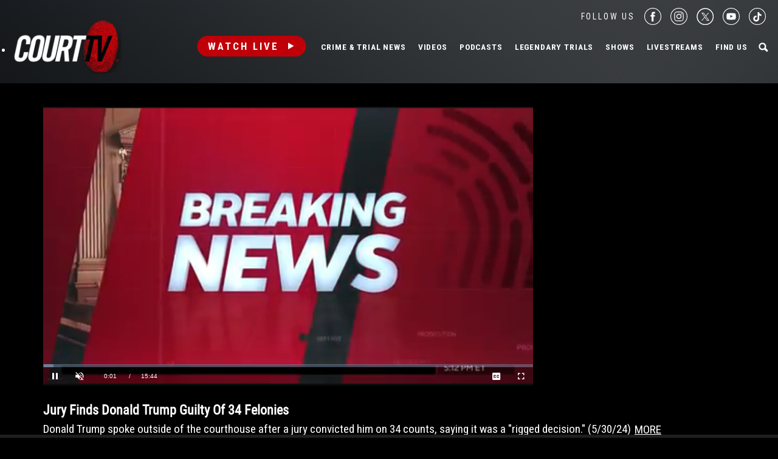

--- FILE ---
content_type: text/html; charset=utf-8
request_url: https://www.google.com/recaptcha/api2/anchor?ar=1&k=6LfHYQAVAAAAAJ9yZPvPCuWkNa1DpKjYEorFwLqj&co=aHR0cHM6Ly93d3cuY291cnR0di5jb206NDQz&hl=en&v=PoyoqOPhxBO7pBk68S4YbpHZ&size=normal&anchor-ms=20000&execute-ms=30000&cb=4aucyezf6sft
body_size: 49503
content:
<!DOCTYPE HTML><html dir="ltr" lang="en"><head><meta http-equiv="Content-Type" content="text/html; charset=UTF-8">
<meta http-equiv="X-UA-Compatible" content="IE=edge">
<title>reCAPTCHA</title>
<style type="text/css">
/* cyrillic-ext */
@font-face {
  font-family: 'Roboto';
  font-style: normal;
  font-weight: 400;
  font-stretch: 100%;
  src: url(//fonts.gstatic.com/s/roboto/v48/KFO7CnqEu92Fr1ME7kSn66aGLdTylUAMa3GUBHMdazTgWw.woff2) format('woff2');
  unicode-range: U+0460-052F, U+1C80-1C8A, U+20B4, U+2DE0-2DFF, U+A640-A69F, U+FE2E-FE2F;
}
/* cyrillic */
@font-face {
  font-family: 'Roboto';
  font-style: normal;
  font-weight: 400;
  font-stretch: 100%;
  src: url(//fonts.gstatic.com/s/roboto/v48/KFO7CnqEu92Fr1ME7kSn66aGLdTylUAMa3iUBHMdazTgWw.woff2) format('woff2');
  unicode-range: U+0301, U+0400-045F, U+0490-0491, U+04B0-04B1, U+2116;
}
/* greek-ext */
@font-face {
  font-family: 'Roboto';
  font-style: normal;
  font-weight: 400;
  font-stretch: 100%;
  src: url(//fonts.gstatic.com/s/roboto/v48/KFO7CnqEu92Fr1ME7kSn66aGLdTylUAMa3CUBHMdazTgWw.woff2) format('woff2');
  unicode-range: U+1F00-1FFF;
}
/* greek */
@font-face {
  font-family: 'Roboto';
  font-style: normal;
  font-weight: 400;
  font-stretch: 100%;
  src: url(//fonts.gstatic.com/s/roboto/v48/KFO7CnqEu92Fr1ME7kSn66aGLdTylUAMa3-UBHMdazTgWw.woff2) format('woff2');
  unicode-range: U+0370-0377, U+037A-037F, U+0384-038A, U+038C, U+038E-03A1, U+03A3-03FF;
}
/* math */
@font-face {
  font-family: 'Roboto';
  font-style: normal;
  font-weight: 400;
  font-stretch: 100%;
  src: url(//fonts.gstatic.com/s/roboto/v48/KFO7CnqEu92Fr1ME7kSn66aGLdTylUAMawCUBHMdazTgWw.woff2) format('woff2');
  unicode-range: U+0302-0303, U+0305, U+0307-0308, U+0310, U+0312, U+0315, U+031A, U+0326-0327, U+032C, U+032F-0330, U+0332-0333, U+0338, U+033A, U+0346, U+034D, U+0391-03A1, U+03A3-03A9, U+03B1-03C9, U+03D1, U+03D5-03D6, U+03F0-03F1, U+03F4-03F5, U+2016-2017, U+2034-2038, U+203C, U+2040, U+2043, U+2047, U+2050, U+2057, U+205F, U+2070-2071, U+2074-208E, U+2090-209C, U+20D0-20DC, U+20E1, U+20E5-20EF, U+2100-2112, U+2114-2115, U+2117-2121, U+2123-214F, U+2190, U+2192, U+2194-21AE, U+21B0-21E5, U+21F1-21F2, U+21F4-2211, U+2213-2214, U+2216-22FF, U+2308-230B, U+2310, U+2319, U+231C-2321, U+2336-237A, U+237C, U+2395, U+239B-23B7, U+23D0, U+23DC-23E1, U+2474-2475, U+25AF, U+25B3, U+25B7, U+25BD, U+25C1, U+25CA, U+25CC, U+25FB, U+266D-266F, U+27C0-27FF, U+2900-2AFF, U+2B0E-2B11, U+2B30-2B4C, U+2BFE, U+3030, U+FF5B, U+FF5D, U+1D400-1D7FF, U+1EE00-1EEFF;
}
/* symbols */
@font-face {
  font-family: 'Roboto';
  font-style: normal;
  font-weight: 400;
  font-stretch: 100%;
  src: url(//fonts.gstatic.com/s/roboto/v48/KFO7CnqEu92Fr1ME7kSn66aGLdTylUAMaxKUBHMdazTgWw.woff2) format('woff2');
  unicode-range: U+0001-000C, U+000E-001F, U+007F-009F, U+20DD-20E0, U+20E2-20E4, U+2150-218F, U+2190, U+2192, U+2194-2199, U+21AF, U+21E6-21F0, U+21F3, U+2218-2219, U+2299, U+22C4-22C6, U+2300-243F, U+2440-244A, U+2460-24FF, U+25A0-27BF, U+2800-28FF, U+2921-2922, U+2981, U+29BF, U+29EB, U+2B00-2BFF, U+4DC0-4DFF, U+FFF9-FFFB, U+10140-1018E, U+10190-1019C, U+101A0, U+101D0-101FD, U+102E0-102FB, U+10E60-10E7E, U+1D2C0-1D2D3, U+1D2E0-1D37F, U+1F000-1F0FF, U+1F100-1F1AD, U+1F1E6-1F1FF, U+1F30D-1F30F, U+1F315, U+1F31C, U+1F31E, U+1F320-1F32C, U+1F336, U+1F378, U+1F37D, U+1F382, U+1F393-1F39F, U+1F3A7-1F3A8, U+1F3AC-1F3AF, U+1F3C2, U+1F3C4-1F3C6, U+1F3CA-1F3CE, U+1F3D4-1F3E0, U+1F3ED, U+1F3F1-1F3F3, U+1F3F5-1F3F7, U+1F408, U+1F415, U+1F41F, U+1F426, U+1F43F, U+1F441-1F442, U+1F444, U+1F446-1F449, U+1F44C-1F44E, U+1F453, U+1F46A, U+1F47D, U+1F4A3, U+1F4B0, U+1F4B3, U+1F4B9, U+1F4BB, U+1F4BF, U+1F4C8-1F4CB, U+1F4D6, U+1F4DA, U+1F4DF, U+1F4E3-1F4E6, U+1F4EA-1F4ED, U+1F4F7, U+1F4F9-1F4FB, U+1F4FD-1F4FE, U+1F503, U+1F507-1F50B, U+1F50D, U+1F512-1F513, U+1F53E-1F54A, U+1F54F-1F5FA, U+1F610, U+1F650-1F67F, U+1F687, U+1F68D, U+1F691, U+1F694, U+1F698, U+1F6AD, U+1F6B2, U+1F6B9-1F6BA, U+1F6BC, U+1F6C6-1F6CF, U+1F6D3-1F6D7, U+1F6E0-1F6EA, U+1F6F0-1F6F3, U+1F6F7-1F6FC, U+1F700-1F7FF, U+1F800-1F80B, U+1F810-1F847, U+1F850-1F859, U+1F860-1F887, U+1F890-1F8AD, U+1F8B0-1F8BB, U+1F8C0-1F8C1, U+1F900-1F90B, U+1F93B, U+1F946, U+1F984, U+1F996, U+1F9E9, U+1FA00-1FA6F, U+1FA70-1FA7C, U+1FA80-1FA89, U+1FA8F-1FAC6, U+1FACE-1FADC, U+1FADF-1FAE9, U+1FAF0-1FAF8, U+1FB00-1FBFF;
}
/* vietnamese */
@font-face {
  font-family: 'Roboto';
  font-style: normal;
  font-weight: 400;
  font-stretch: 100%;
  src: url(//fonts.gstatic.com/s/roboto/v48/KFO7CnqEu92Fr1ME7kSn66aGLdTylUAMa3OUBHMdazTgWw.woff2) format('woff2');
  unicode-range: U+0102-0103, U+0110-0111, U+0128-0129, U+0168-0169, U+01A0-01A1, U+01AF-01B0, U+0300-0301, U+0303-0304, U+0308-0309, U+0323, U+0329, U+1EA0-1EF9, U+20AB;
}
/* latin-ext */
@font-face {
  font-family: 'Roboto';
  font-style: normal;
  font-weight: 400;
  font-stretch: 100%;
  src: url(//fonts.gstatic.com/s/roboto/v48/KFO7CnqEu92Fr1ME7kSn66aGLdTylUAMa3KUBHMdazTgWw.woff2) format('woff2');
  unicode-range: U+0100-02BA, U+02BD-02C5, U+02C7-02CC, U+02CE-02D7, U+02DD-02FF, U+0304, U+0308, U+0329, U+1D00-1DBF, U+1E00-1E9F, U+1EF2-1EFF, U+2020, U+20A0-20AB, U+20AD-20C0, U+2113, U+2C60-2C7F, U+A720-A7FF;
}
/* latin */
@font-face {
  font-family: 'Roboto';
  font-style: normal;
  font-weight: 400;
  font-stretch: 100%;
  src: url(//fonts.gstatic.com/s/roboto/v48/KFO7CnqEu92Fr1ME7kSn66aGLdTylUAMa3yUBHMdazQ.woff2) format('woff2');
  unicode-range: U+0000-00FF, U+0131, U+0152-0153, U+02BB-02BC, U+02C6, U+02DA, U+02DC, U+0304, U+0308, U+0329, U+2000-206F, U+20AC, U+2122, U+2191, U+2193, U+2212, U+2215, U+FEFF, U+FFFD;
}
/* cyrillic-ext */
@font-face {
  font-family: 'Roboto';
  font-style: normal;
  font-weight: 500;
  font-stretch: 100%;
  src: url(//fonts.gstatic.com/s/roboto/v48/KFO7CnqEu92Fr1ME7kSn66aGLdTylUAMa3GUBHMdazTgWw.woff2) format('woff2');
  unicode-range: U+0460-052F, U+1C80-1C8A, U+20B4, U+2DE0-2DFF, U+A640-A69F, U+FE2E-FE2F;
}
/* cyrillic */
@font-face {
  font-family: 'Roboto';
  font-style: normal;
  font-weight: 500;
  font-stretch: 100%;
  src: url(//fonts.gstatic.com/s/roboto/v48/KFO7CnqEu92Fr1ME7kSn66aGLdTylUAMa3iUBHMdazTgWw.woff2) format('woff2');
  unicode-range: U+0301, U+0400-045F, U+0490-0491, U+04B0-04B1, U+2116;
}
/* greek-ext */
@font-face {
  font-family: 'Roboto';
  font-style: normal;
  font-weight: 500;
  font-stretch: 100%;
  src: url(//fonts.gstatic.com/s/roboto/v48/KFO7CnqEu92Fr1ME7kSn66aGLdTylUAMa3CUBHMdazTgWw.woff2) format('woff2');
  unicode-range: U+1F00-1FFF;
}
/* greek */
@font-face {
  font-family: 'Roboto';
  font-style: normal;
  font-weight: 500;
  font-stretch: 100%;
  src: url(//fonts.gstatic.com/s/roboto/v48/KFO7CnqEu92Fr1ME7kSn66aGLdTylUAMa3-UBHMdazTgWw.woff2) format('woff2');
  unicode-range: U+0370-0377, U+037A-037F, U+0384-038A, U+038C, U+038E-03A1, U+03A3-03FF;
}
/* math */
@font-face {
  font-family: 'Roboto';
  font-style: normal;
  font-weight: 500;
  font-stretch: 100%;
  src: url(//fonts.gstatic.com/s/roboto/v48/KFO7CnqEu92Fr1ME7kSn66aGLdTylUAMawCUBHMdazTgWw.woff2) format('woff2');
  unicode-range: U+0302-0303, U+0305, U+0307-0308, U+0310, U+0312, U+0315, U+031A, U+0326-0327, U+032C, U+032F-0330, U+0332-0333, U+0338, U+033A, U+0346, U+034D, U+0391-03A1, U+03A3-03A9, U+03B1-03C9, U+03D1, U+03D5-03D6, U+03F0-03F1, U+03F4-03F5, U+2016-2017, U+2034-2038, U+203C, U+2040, U+2043, U+2047, U+2050, U+2057, U+205F, U+2070-2071, U+2074-208E, U+2090-209C, U+20D0-20DC, U+20E1, U+20E5-20EF, U+2100-2112, U+2114-2115, U+2117-2121, U+2123-214F, U+2190, U+2192, U+2194-21AE, U+21B0-21E5, U+21F1-21F2, U+21F4-2211, U+2213-2214, U+2216-22FF, U+2308-230B, U+2310, U+2319, U+231C-2321, U+2336-237A, U+237C, U+2395, U+239B-23B7, U+23D0, U+23DC-23E1, U+2474-2475, U+25AF, U+25B3, U+25B7, U+25BD, U+25C1, U+25CA, U+25CC, U+25FB, U+266D-266F, U+27C0-27FF, U+2900-2AFF, U+2B0E-2B11, U+2B30-2B4C, U+2BFE, U+3030, U+FF5B, U+FF5D, U+1D400-1D7FF, U+1EE00-1EEFF;
}
/* symbols */
@font-face {
  font-family: 'Roboto';
  font-style: normal;
  font-weight: 500;
  font-stretch: 100%;
  src: url(//fonts.gstatic.com/s/roboto/v48/KFO7CnqEu92Fr1ME7kSn66aGLdTylUAMaxKUBHMdazTgWw.woff2) format('woff2');
  unicode-range: U+0001-000C, U+000E-001F, U+007F-009F, U+20DD-20E0, U+20E2-20E4, U+2150-218F, U+2190, U+2192, U+2194-2199, U+21AF, U+21E6-21F0, U+21F3, U+2218-2219, U+2299, U+22C4-22C6, U+2300-243F, U+2440-244A, U+2460-24FF, U+25A0-27BF, U+2800-28FF, U+2921-2922, U+2981, U+29BF, U+29EB, U+2B00-2BFF, U+4DC0-4DFF, U+FFF9-FFFB, U+10140-1018E, U+10190-1019C, U+101A0, U+101D0-101FD, U+102E0-102FB, U+10E60-10E7E, U+1D2C0-1D2D3, U+1D2E0-1D37F, U+1F000-1F0FF, U+1F100-1F1AD, U+1F1E6-1F1FF, U+1F30D-1F30F, U+1F315, U+1F31C, U+1F31E, U+1F320-1F32C, U+1F336, U+1F378, U+1F37D, U+1F382, U+1F393-1F39F, U+1F3A7-1F3A8, U+1F3AC-1F3AF, U+1F3C2, U+1F3C4-1F3C6, U+1F3CA-1F3CE, U+1F3D4-1F3E0, U+1F3ED, U+1F3F1-1F3F3, U+1F3F5-1F3F7, U+1F408, U+1F415, U+1F41F, U+1F426, U+1F43F, U+1F441-1F442, U+1F444, U+1F446-1F449, U+1F44C-1F44E, U+1F453, U+1F46A, U+1F47D, U+1F4A3, U+1F4B0, U+1F4B3, U+1F4B9, U+1F4BB, U+1F4BF, U+1F4C8-1F4CB, U+1F4D6, U+1F4DA, U+1F4DF, U+1F4E3-1F4E6, U+1F4EA-1F4ED, U+1F4F7, U+1F4F9-1F4FB, U+1F4FD-1F4FE, U+1F503, U+1F507-1F50B, U+1F50D, U+1F512-1F513, U+1F53E-1F54A, U+1F54F-1F5FA, U+1F610, U+1F650-1F67F, U+1F687, U+1F68D, U+1F691, U+1F694, U+1F698, U+1F6AD, U+1F6B2, U+1F6B9-1F6BA, U+1F6BC, U+1F6C6-1F6CF, U+1F6D3-1F6D7, U+1F6E0-1F6EA, U+1F6F0-1F6F3, U+1F6F7-1F6FC, U+1F700-1F7FF, U+1F800-1F80B, U+1F810-1F847, U+1F850-1F859, U+1F860-1F887, U+1F890-1F8AD, U+1F8B0-1F8BB, U+1F8C0-1F8C1, U+1F900-1F90B, U+1F93B, U+1F946, U+1F984, U+1F996, U+1F9E9, U+1FA00-1FA6F, U+1FA70-1FA7C, U+1FA80-1FA89, U+1FA8F-1FAC6, U+1FACE-1FADC, U+1FADF-1FAE9, U+1FAF0-1FAF8, U+1FB00-1FBFF;
}
/* vietnamese */
@font-face {
  font-family: 'Roboto';
  font-style: normal;
  font-weight: 500;
  font-stretch: 100%;
  src: url(//fonts.gstatic.com/s/roboto/v48/KFO7CnqEu92Fr1ME7kSn66aGLdTylUAMa3OUBHMdazTgWw.woff2) format('woff2');
  unicode-range: U+0102-0103, U+0110-0111, U+0128-0129, U+0168-0169, U+01A0-01A1, U+01AF-01B0, U+0300-0301, U+0303-0304, U+0308-0309, U+0323, U+0329, U+1EA0-1EF9, U+20AB;
}
/* latin-ext */
@font-face {
  font-family: 'Roboto';
  font-style: normal;
  font-weight: 500;
  font-stretch: 100%;
  src: url(//fonts.gstatic.com/s/roboto/v48/KFO7CnqEu92Fr1ME7kSn66aGLdTylUAMa3KUBHMdazTgWw.woff2) format('woff2');
  unicode-range: U+0100-02BA, U+02BD-02C5, U+02C7-02CC, U+02CE-02D7, U+02DD-02FF, U+0304, U+0308, U+0329, U+1D00-1DBF, U+1E00-1E9F, U+1EF2-1EFF, U+2020, U+20A0-20AB, U+20AD-20C0, U+2113, U+2C60-2C7F, U+A720-A7FF;
}
/* latin */
@font-face {
  font-family: 'Roboto';
  font-style: normal;
  font-weight: 500;
  font-stretch: 100%;
  src: url(//fonts.gstatic.com/s/roboto/v48/KFO7CnqEu92Fr1ME7kSn66aGLdTylUAMa3yUBHMdazQ.woff2) format('woff2');
  unicode-range: U+0000-00FF, U+0131, U+0152-0153, U+02BB-02BC, U+02C6, U+02DA, U+02DC, U+0304, U+0308, U+0329, U+2000-206F, U+20AC, U+2122, U+2191, U+2193, U+2212, U+2215, U+FEFF, U+FFFD;
}
/* cyrillic-ext */
@font-face {
  font-family: 'Roboto';
  font-style: normal;
  font-weight: 900;
  font-stretch: 100%;
  src: url(//fonts.gstatic.com/s/roboto/v48/KFO7CnqEu92Fr1ME7kSn66aGLdTylUAMa3GUBHMdazTgWw.woff2) format('woff2');
  unicode-range: U+0460-052F, U+1C80-1C8A, U+20B4, U+2DE0-2DFF, U+A640-A69F, U+FE2E-FE2F;
}
/* cyrillic */
@font-face {
  font-family: 'Roboto';
  font-style: normal;
  font-weight: 900;
  font-stretch: 100%;
  src: url(//fonts.gstatic.com/s/roboto/v48/KFO7CnqEu92Fr1ME7kSn66aGLdTylUAMa3iUBHMdazTgWw.woff2) format('woff2');
  unicode-range: U+0301, U+0400-045F, U+0490-0491, U+04B0-04B1, U+2116;
}
/* greek-ext */
@font-face {
  font-family: 'Roboto';
  font-style: normal;
  font-weight: 900;
  font-stretch: 100%;
  src: url(//fonts.gstatic.com/s/roboto/v48/KFO7CnqEu92Fr1ME7kSn66aGLdTylUAMa3CUBHMdazTgWw.woff2) format('woff2');
  unicode-range: U+1F00-1FFF;
}
/* greek */
@font-face {
  font-family: 'Roboto';
  font-style: normal;
  font-weight: 900;
  font-stretch: 100%;
  src: url(//fonts.gstatic.com/s/roboto/v48/KFO7CnqEu92Fr1ME7kSn66aGLdTylUAMa3-UBHMdazTgWw.woff2) format('woff2');
  unicode-range: U+0370-0377, U+037A-037F, U+0384-038A, U+038C, U+038E-03A1, U+03A3-03FF;
}
/* math */
@font-face {
  font-family: 'Roboto';
  font-style: normal;
  font-weight: 900;
  font-stretch: 100%;
  src: url(//fonts.gstatic.com/s/roboto/v48/KFO7CnqEu92Fr1ME7kSn66aGLdTylUAMawCUBHMdazTgWw.woff2) format('woff2');
  unicode-range: U+0302-0303, U+0305, U+0307-0308, U+0310, U+0312, U+0315, U+031A, U+0326-0327, U+032C, U+032F-0330, U+0332-0333, U+0338, U+033A, U+0346, U+034D, U+0391-03A1, U+03A3-03A9, U+03B1-03C9, U+03D1, U+03D5-03D6, U+03F0-03F1, U+03F4-03F5, U+2016-2017, U+2034-2038, U+203C, U+2040, U+2043, U+2047, U+2050, U+2057, U+205F, U+2070-2071, U+2074-208E, U+2090-209C, U+20D0-20DC, U+20E1, U+20E5-20EF, U+2100-2112, U+2114-2115, U+2117-2121, U+2123-214F, U+2190, U+2192, U+2194-21AE, U+21B0-21E5, U+21F1-21F2, U+21F4-2211, U+2213-2214, U+2216-22FF, U+2308-230B, U+2310, U+2319, U+231C-2321, U+2336-237A, U+237C, U+2395, U+239B-23B7, U+23D0, U+23DC-23E1, U+2474-2475, U+25AF, U+25B3, U+25B7, U+25BD, U+25C1, U+25CA, U+25CC, U+25FB, U+266D-266F, U+27C0-27FF, U+2900-2AFF, U+2B0E-2B11, U+2B30-2B4C, U+2BFE, U+3030, U+FF5B, U+FF5D, U+1D400-1D7FF, U+1EE00-1EEFF;
}
/* symbols */
@font-face {
  font-family: 'Roboto';
  font-style: normal;
  font-weight: 900;
  font-stretch: 100%;
  src: url(//fonts.gstatic.com/s/roboto/v48/KFO7CnqEu92Fr1ME7kSn66aGLdTylUAMaxKUBHMdazTgWw.woff2) format('woff2');
  unicode-range: U+0001-000C, U+000E-001F, U+007F-009F, U+20DD-20E0, U+20E2-20E4, U+2150-218F, U+2190, U+2192, U+2194-2199, U+21AF, U+21E6-21F0, U+21F3, U+2218-2219, U+2299, U+22C4-22C6, U+2300-243F, U+2440-244A, U+2460-24FF, U+25A0-27BF, U+2800-28FF, U+2921-2922, U+2981, U+29BF, U+29EB, U+2B00-2BFF, U+4DC0-4DFF, U+FFF9-FFFB, U+10140-1018E, U+10190-1019C, U+101A0, U+101D0-101FD, U+102E0-102FB, U+10E60-10E7E, U+1D2C0-1D2D3, U+1D2E0-1D37F, U+1F000-1F0FF, U+1F100-1F1AD, U+1F1E6-1F1FF, U+1F30D-1F30F, U+1F315, U+1F31C, U+1F31E, U+1F320-1F32C, U+1F336, U+1F378, U+1F37D, U+1F382, U+1F393-1F39F, U+1F3A7-1F3A8, U+1F3AC-1F3AF, U+1F3C2, U+1F3C4-1F3C6, U+1F3CA-1F3CE, U+1F3D4-1F3E0, U+1F3ED, U+1F3F1-1F3F3, U+1F3F5-1F3F7, U+1F408, U+1F415, U+1F41F, U+1F426, U+1F43F, U+1F441-1F442, U+1F444, U+1F446-1F449, U+1F44C-1F44E, U+1F453, U+1F46A, U+1F47D, U+1F4A3, U+1F4B0, U+1F4B3, U+1F4B9, U+1F4BB, U+1F4BF, U+1F4C8-1F4CB, U+1F4D6, U+1F4DA, U+1F4DF, U+1F4E3-1F4E6, U+1F4EA-1F4ED, U+1F4F7, U+1F4F9-1F4FB, U+1F4FD-1F4FE, U+1F503, U+1F507-1F50B, U+1F50D, U+1F512-1F513, U+1F53E-1F54A, U+1F54F-1F5FA, U+1F610, U+1F650-1F67F, U+1F687, U+1F68D, U+1F691, U+1F694, U+1F698, U+1F6AD, U+1F6B2, U+1F6B9-1F6BA, U+1F6BC, U+1F6C6-1F6CF, U+1F6D3-1F6D7, U+1F6E0-1F6EA, U+1F6F0-1F6F3, U+1F6F7-1F6FC, U+1F700-1F7FF, U+1F800-1F80B, U+1F810-1F847, U+1F850-1F859, U+1F860-1F887, U+1F890-1F8AD, U+1F8B0-1F8BB, U+1F8C0-1F8C1, U+1F900-1F90B, U+1F93B, U+1F946, U+1F984, U+1F996, U+1F9E9, U+1FA00-1FA6F, U+1FA70-1FA7C, U+1FA80-1FA89, U+1FA8F-1FAC6, U+1FACE-1FADC, U+1FADF-1FAE9, U+1FAF0-1FAF8, U+1FB00-1FBFF;
}
/* vietnamese */
@font-face {
  font-family: 'Roboto';
  font-style: normal;
  font-weight: 900;
  font-stretch: 100%;
  src: url(//fonts.gstatic.com/s/roboto/v48/KFO7CnqEu92Fr1ME7kSn66aGLdTylUAMa3OUBHMdazTgWw.woff2) format('woff2');
  unicode-range: U+0102-0103, U+0110-0111, U+0128-0129, U+0168-0169, U+01A0-01A1, U+01AF-01B0, U+0300-0301, U+0303-0304, U+0308-0309, U+0323, U+0329, U+1EA0-1EF9, U+20AB;
}
/* latin-ext */
@font-face {
  font-family: 'Roboto';
  font-style: normal;
  font-weight: 900;
  font-stretch: 100%;
  src: url(//fonts.gstatic.com/s/roboto/v48/KFO7CnqEu92Fr1ME7kSn66aGLdTylUAMa3KUBHMdazTgWw.woff2) format('woff2');
  unicode-range: U+0100-02BA, U+02BD-02C5, U+02C7-02CC, U+02CE-02D7, U+02DD-02FF, U+0304, U+0308, U+0329, U+1D00-1DBF, U+1E00-1E9F, U+1EF2-1EFF, U+2020, U+20A0-20AB, U+20AD-20C0, U+2113, U+2C60-2C7F, U+A720-A7FF;
}
/* latin */
@font-face {
  font-family: 'Roboto';
  font-style: normal;
  font-weight: 900;
  font-stretch: 100%;
  src: url(//fonts.gstatic.com/s/roboto/v48/KFO7CnqEu92Fr1ME7kSn66aGLdTylUAMa3yUBHMdazQ.woff2) format('woff2');
  unicode-range: U+0000-00FF, U+0131, U+0152-0153, U+02BB-02BC, U+02C6, U+02DA, U+02DC, U+0304, U+0308, U+0329, U+2000-206F, U+20AC, U+2122, U+2191, U+2193, U+2212, U+2215, U+FEFF, U+FFFD;
}

</style>
<link rel="stylesheet" type="text/css" href="https://www.gstatic.com/recaptcha/releases/PoyoqOPhxBO7pBk68S4YbpHZ/styles__ltr.css">
<script nonce="NdmoMCJGeHpnfdbKwtz2uA" type="text/javascript">window['__recaptcha_api'] = 'https://www.google.com/recaptcha/api2/';</script>
<script type="text/javascript" src="https://www.gstatic.com/recaptcha/releases/PoyoqOPhxBO7pBk68S4YbpHZ/recaptcha__en.js" nonce="NdmoMCJGeHpnfdbKwtz2uA">
      
    </script></head>
<body><div id="rc-anchor-alert" class="rc-anchor-alert"></div>
<input type="hidden" id="recaptcha-token" value="[base64]">
<script type="text/javascript" nonce="NdmoMCJGeHpnfdbKwtz2uA">
      recaptcha.anchor.Main.init("[\x22ainput\x22,[\x22bgdata\x22,\x22\x22,\[base64]/[base64]/[base64]/[base64]/[base64]/UltsKytdPUU6KEU8MjA0OD9SW2wrK109RT4+NnwxOTI6KChFJjY0NTEyKT09NTUyOTYmJk0rMTxjLmxlbmd0aCYmKGMuY2hhckNvZGVBdChNKzEpJjY0NTEyKT09NTYzMjA/[base64]/[base64]/[base64]/[base64]/[base64]/[base64]/[base64]\x22,\[base64]\x22,\x22wo07JsK6cVIdEMKaUMO5woYjaMK+QgXCmcKdwrTDssOwJ8O5QRTDm8Kmw5zCiyXDscK8w5dhw4oFwqvDmsKfw74XLD8paMKfw54cw6/ClAMYwr44Q8Odw68YwqwiLMOUWcKgw7bDoMKWYcKMwrABw4zDgcK9MjMzL8K5FALCj8O8wrh1w55FwqYkwq7DrsOxUcKXw5DCgsKxwq0xZ2TDkcKNw6jCgcKMFA1sw7DDocKzB0HCrMOCwobDvcOpw5bCqMOuw40jw7/[base64]/DucOtwrwSWCjDhhw7C8OwSsOPw4UTwrrClMOxK8ORw63Dq2bDsSfCslbCtEPDlMKSBHTDgwpnNUDChsOnwoXDvcKlwq/CosOdwprDkClXeCxEwrHDrxlmY2oSA3EpUsOtwrzClREywrXDnz1OwppHRMKiHsOrwqXCscODRgnDhsK9EVI/wpfDicOHeSMFw49cScOqwp3DuMOpwqc7w59rw5/Cl8K3MMO0K28yLcOkwrIJwrDCucKpdsOXwrfDumzDtsK7a8KYUcK0w75Lw4XDhQ16w5LDnsO2w4fDklHCjMO3dsK6OW9UMxAFZxNDw5toc8KAIMO2w4DCrMO7w7PDqyLDhMKuAmLCsELCtsOJwp50GzIwwr10w7hSw43CscO3w6rDu8KZccOiE3Ukw5gQwrZewo4Nw7/DocOxbRzCvcKnfmnChwzDswrDvcOlwqLCsMOMUcKyR8Ohw78pP8OxG8KAw4MXRGbDo1zDj8Ojw53DoXICN8KLw6wGQ3M5XzMlw4vCq1jCrnIwPlbDg0LCj8KJw5vDhcOGw6HCoXhlwr/DsEHDocOYw7TDvnVgw49YIsOqw5jCl0kNwqXDtMKKw79JwofDrkzDpk3DuGXCmsOfwo/[base64]/DnUhww5YRw4MQIcKOw7IQw5BKw6/Cnh15wpbCl8O9embCnDE2LzE1w5pPOMKoXRQXw7lCw7jDpsObA8KCTsOPZwDDk8KUWGvCjMKYG1kHMcO7w5bDjQrDo3ESEcK0RhzCvcKhfhI4R8KAw6rDlMOiP3d3worDoxHDtcKKwpjCk8O9w7U4wqvDvC4Sw4JlwrA/[base64]/w7YzPcKvw4jCniHDqBhzEMK7wqVLOcKMVFDDnsKGwqZZwrbCkMKnERjDvcOAw5w9w7Eaw7DCqHgBT8KlPw1xSGrClsKZOx0Pwp3Dh8KqEMKKw4bCmgInNcOnSsKtw4HCvkhXYnjCgRVOZ8O+C8Ksw7x7DRDCpsOLOhpHcShsTBdlCcOXFD7Dhx/CqB40wrrDpS1Rw4pdwqfCjETDkDVlUWjDucOVe23DjycHwp3ChiXCg8OlDcOhHQIkw5LDok3DoVcaw6nDuMOMJ8OOCcOvwpfDoMO0WlRDNx7CmMOnAD7DiMKRDMKhaMKkSGfCjEd/[base64]/DosKQwqUSQsKnJUokw54gw4oCE8OcCDQiw4M9DsO3Z8O+UwvCrG5mSsOBD33DnhtvC8OQQsOBwr5CMMO+esOBQsOsw6sIeA84ez3Ch2rCgBnCoFVTIWXDocKUwo/DtcOwLjXCkRrCq8Oyw5nDhgjDscO3w79xXwHCsGpGHXTCksKnWE5Zw7rCh8KAXGN/Z8KXYlfDhsKwem3DnMK3w5JQCF91O8OgG8KjPjlnFVjDtkPCsA84w77DpsKWwoNIcQDCrWtwP8K/w7/CnBDCjGnCgsKqUMKiwpgONsKRFUpVw7xRCMOtOT1PwpfDh0YbUkxCw7nDiFwAwqkfw5syUXA1fMKYw5Vtw6dse8KQw7Q0HsKoKMKAHT/DqMOxRwNgw7bCq8ObUjlYLQ7Dv8OFw6RFIBYDw7g7woTDucK7VMOQw6sRw4vDoWTDpcKCwrTDnMOVVsOtX8O7w6/[base64]/CkFDDkHQjUCzCk8O1w5bDlBEia1gRJcKBwpoAwp15w5fDjkYeIQDCrB7DgMKTQCTCtMOswroyw6cPwo4VwpxBXMKDV29dUsOlwpHCtkw6w5/DrMKswpVxd8KxCMOhw5tLwoXCtRPDjsKSw4PCqcOmwr1Dw7PDuMK5ZTlRw4rCgMKAwoovecKPQStAwpkXbGjCk8KRw45NB8K6byZMw5rCgnBldVx6AMKPwozDn15ew48EUcKQGMObwr3DgmvCjAPChsOHWcOvaBXCs8K0wq/[base64]/fBjCmBNGw5LCpMKow57DqCbCmMOYw49iClTDjC5uw61VPl3CoQDDjcO/C3xfCMKPDcKXw4zDgWZjw6HChSXDvB3Do8OVwoAiUkbCv8KzcDpjwqQfwoAcw6nDn8KncQVtwpbCnMOvw4MyHlTDpMObw6jCun1rw4vDr8KwFhtqc8O+F8O1w5/[base64]/DlVrDvcKCWMKLZcOSw4HDrR7Dl8Kvei0aLHfCgsOnVxYTJEAFOsKcw5TDnQnCq2HDiQluwo4iwqDCnyLCiTZFZMO0w7TDu3PDvcKdbDjCniRMwrHDjsOFwpI+wpAeYMOJwo/DvsO/eWF+TAnDgRsxwrwcwoBXOcKcw4/DpcO4w6UHw6cCdAo5T2LCocK0Dx7DrMKnccKgVDvCo8OOw5PDvcO2GsOBwrkqTxAJwoHCucOAQX/CisOWw7jCl8OewrYQaMKMbgANGkVoLsOGdsKLR8OEW3zChUvDocO+w41wXzvDq8O8w4zDnxpPVsOlwpMPw7FXw5kZwr/[base64]/wrjCuivCg8OZNMOmfcKCwrfDuXvDgwJKwrzCisOww6pZwpRVw7fCsMOwXwDDhGgNEVfClCrCgw7ClTRJPz7DqMKeLE5jwqDCgGXDgsOeB8KJPkJZWMOLacK6w5TCtHHCpMKSNMOew7jCu8Ktw7ZBAnrCs8Ktwrt/[base64]/w4LCgmNdICTClMKGw6RNXsKnwoccwofDnxrDsi8NwoAxw6Q4w6rDgDRmw44gPcKNYy1veAHDkMOJSg3CvsO/wpRhwqVUw7bCjcOcw4cyf8O7w7EYZxvDtMKew4QxwosAS8OuwpICHcO+wp3Dn2jCiDLDtsKdwoFiJG5uwrclesKmWCIwwocXTcKlwqLCm3NAIMKBRcKWRcKlGsOsHS/DikHDusKuecO/JGpAw6VWAg3DosKOwrAcXsK2C8K4w4/Dtg/DuArDuFUfA8K4OMOTwqHDpHrDhBRndw7DtjADw7J1w6lpw4LCvk7DucKeJATDicKMw7J4JMOowrHCpWfCiMKowpczw7dfX8KbB8OSCcK+YMKVKMO+cVPClUnCmMOww67DqT/CsGM8w4QCCXfDhcKUw53DmcOVR1DDgjfDuMKNw6fDq31LVsKuw5d5w6TDngTDhsORwr4zwpNtKEXDnUJ/[base64]/[base64]/DpMKPwpfDrws5WwM1w63Di8O2K0szw5NqGioABjjDllE5wqvDtMKpQgYCGF1Uw6fCvVLDmCXCjMOaw73Dng5Gw71Kw4RfBcOrw5DDkF9hwrgkKGd5w7sGdsOyYDvDowp9w58jw6TCtnJrKjt2wr8qKcOgP1RTNMKXccK/GmVMw6/[base64]/[base64]/w6MIw4wTP8K/w4cMw53CuXwrAiACwoLDri7DqcKXK0XCncKvwr9pwrbCqQbDmxU/w4sqC8KUwr4nwqU7LF/Ci8Kuw7EZwqfDkCbColp/[base64]/DqSTCrGzCp1jDkFk1PyrCh8Ktw6wKN8KrLihuwq88w684wofDni8CQcObw4/Cn8OtwpDCosKrZcKQbsOnXMOYQcO7RcKcw5/CmsKyfcOHTjBtwrPCmcOiEMKTfsKjGGLDhT3ChMOLwpHDpMOGPhd3w6LDhsOcwqd/w6jCh8Ouw5bDhsKaJw3Dv0rCr07DnFzCrcKnbkXDuk4uWcO0w4orM8OvAMObw78Bw5LDp3bDuD4zw47Cr8Obw6cJdcOyG2wQA8OuNVLCshLDnsOfZAcxY8KPbCAawr1hSUPDt1MYGmDCn8Ovw7E0FF7Dvk/CoUzCuSMXw7J9w6HDtsK6w5jCjMKXw7XDm3PCocK/XmvDuMKgfsKbw40VSMKCVsOQwpZww5YKch/DkhTCl0o/cMOQIX7Cn0/DhWsrZBFvw6ICw4NrwpMNw6TDk2vDj8Kzw5UOf8KvPELCkS9XwqLDicKGf2RRMsO+MsOueUPDr8KhPSpLw7c0I8KubsOuHGhkK8OJwo/DjUNhwpcPwpzCoEHCtT7CjTQoZGvCpcOPwrfCrsKVakPCs8O3UhcKHHgVw4bCisKsOMKoBS/CvMOAAw5LeDUdw6s5W8KXwrbCs8O2wqlGb8O2B0Q2w4jDnDwdR8OowqrDmww2Rzdsw63Dn8KEKMOyw4TCtgtiRcK9Y0vDsXjCuFgIw4cgFMOqfsO7w6PCohvChFU/MMOOwrF7SMOSw7rDpsKww7hpDUUywojCiMOmRhRQZiPClFArdcOBfcKsKFpfw4rCoh/DkcKKWMOHe8K7M8OzSsKyN8O4wo1hwpN9KEDDgh89NkrDn3bDhQ4QwqpqDyh0RBEYcSvDqcKdZsO/WsKRw4DDnRLCvGLDnMOEwonCg1wRw43CjcOLw4wEKMKmY8O+wpHDpTPDsz3DoDNVOMKjWH3DnzxJXcKKw48Uw5JyR8OvcSsxw5fCnBhgYBsFw57DhsKDPRDCicORwqbDnsODw4g/GlZ+wrHCj8K8w5xGJsKMw6XCtsK3GsK+wrbClcK7wq/[base64]/CsK/dktSD8Klw7BSIRgjwrPDmBLCrxFcw7jDlmvDgFDDvGNFw783wojDrX9JBlPDj3HCscK1w7clw5N3AcOww6DCh3jDl8O/wqp1w7fDocOOw4DCkH3DsMKGw5k0WMOwcAPDvcOTw6FbT2R/[base64]/[base64]/DqcOuBH7CtQfDisOgwqVaasOHWXBmw6YRwp7CjcK3w4RFBgwvw7TDo8KHAMOywpXDisO9w5NbwrMzGQpDPiPDs8KiMUjChcOHw4zCpGLCuFfCiMKQJsOFw6liwqXCpVRJJBoiwqrCqS/[base64]/w7wJVBoQGUskw5TCssKDXcKdeMKnE2/ChX3CkMKbw78YwpsZLMOofj1aw43Ch8KDeXBkVy3CgMKbCWDDgk9PaMKnN8KrRC8iwqzDtMOHwr/[base64]/DiC/ChcOLECjDoX5HcApeFcKXNcK/BwrCvhgFw4VdKHfDvcKhw4vDkMK/GyRZw5HDqRwRETXChsOnw6zCi8Ovwp3DjcKTwqLCgsOwwrEUMHfCicK2aEs6KMK/w5Yuw6HChMOPw6zDnRXDksKuwqzDoMKHw4wOOcKFMUvCjMO0ZMO0HsOTw5TDgEkXw4tvw4AsVsKnGTHDtsKYw7/Csl/Dh8OdwpzCsMKtSgwFw5fCssKJwpTDg2B9w4hEcsKuw4YHLMKRwqZawrwdc3hAcXDDkCN/[base64]/DgVt+w5bDrCMvamNwQnrDtBIgEcO8fC3DrsOSwrFNbBNkwpA9woAXVU7CssK8D31wBDJDwq3DrsKvGyLCryTDvGklF8O4UsKew4Q7wprChcKAw4HCicOkwpgtOcK0w6p9FsKBwrLCr3jCmcKLwo3CtFVkw5bCqV/CnxHChcOvXybDjWhOw6nDnCE8w7vDocKuw5rDgAbCmMOVw4VwwrXDnVrCjcOqLysPw7DDohPDj8KHVcKNR8OrFzTCk2hsesK6LcOxGjbClMOEwotKFH3DlmoxWsKFw4HDuMKbBcOcNcK/AMKawrXDvFfDokPCoMKddsKNw5FdwpXDlDheX3bDuxvCglh8VHVHw5/[base64]/w4EJCyXDpMOKw7zDh8OlHA02IWPDjMO/w5MaacOiLsOVw55wU8O/w7ZZwp7CmMOZw5DDoMKcwo/[base64]/w4UaWmVlYVIKwqnCpcK2e8KvwrXCjsOeWcO9w4RyAcOhEFLCj2nDnHvCosKrwoPCgBkawo5iNsKfMcO6SMKZBMOlcDXDnsORwos0MzPDtyxKw4jCowlVw4xDQFlAw6Msw4ddw7PCnsKDesKhVy8Cw5k4FMO6w5nCs8OJUEvCkUsrw6Efw6HDvcOCHXbCkMObc1/DjMKvwr/CqcK/w5/CssKCD8OBKELDssK+DMK+w5JmRwfDtcOYwpQiYMKOwonDnRAkRcOjcsKxwr7CrMKlFi/Cq8OoOcKlw6zDiDfCnRjDk8KOEhk9wq7DtsOSQx4Ww4M1wpInEsOdwppJKsOSwobDoyrDmQU8AMObw7rCriVSw6LCoyJVw6BKw69vw5gIAGfDvD3Ct3/DncO3RcO2LMK9w4TCncK8wr41woLDtMK2CsKJw5lfw4RJcgYSZjwwwpHCn8KgXB3DscKqfMKCLcOTJl/CucOlwpzDimIQLyHCisK2fcOcwoEEey/[base64]/GQnDu3HCqsOKAMKYIljCpcOnw4rDt8OcRWPDhkZQwpgPw5HClHViwpMUZyfDlcOFJMOtwofChRQ+wqI+DzbDlRvCpglYJcKlNQ/[base64]/DpC/Co0/DqVPDnl3CrsOWwqDCpsKQw7whwojDsWPDscOkCCx5w5oAwq/CpcK3wrrCqcOiw5Y7wqfDtsO8C2bCtTzDiXknTMOoGMOxQj5ZPQ7DnWY6w7w4wr/[base64]/CusOxejTDn8Kpw61rbCzDm8Kzw53Do8OYwppcOnjCogrCoMKFLTtoO8OuHsKcw6TCr8KqBVl7w54BwojDgsKQKcKwf8O/wrUZWhnDv0AjdcOjw6lbw6HDvcOHEsKiwo7DgAltZm7DqcKtw7nCiz3Dt8KvIcKcdMKEUyzCtcKzwpjCi8KXwpfCqsK/[base64]/DkBZ1G8O8w6/DnGVSwoJsJ8OncG/[base64]/CqjbDhsOfw5zDrcO4w7RWw70mZMOqeQDCm8OGwrvCtWHDo8OMwqHConoaIsOrw5rDqyXCkX7CosKSBWjDjTrCmMKPSELCm182XMKWwpLDgxEwcy3ClMKLw7pLClcrwp/DoxfDlUlMDERxwpHCqQImQktrCiDCnnZcw4TDknLCnjnDnsK+wqXDtlYhwrFGacKsw73Dg8Ksw5DDgkEUwqoCworDoMOBBkQ/w5fDg8OOwpjCsTrCoMOjISxOwqleZS8VwprDoFUCw7BQw5UFQcKjRVo/wpNPKMOYw5ECLMKrwrvDgsObwpYNw4XCgcOUd8KZw5rDp8OpPsOPTcKWw4kWwpjCmGFzDlrCpjkhOwTDvsKxwpPCi8OTwqfCksOlwqrCpHdOw5LDmcKFw5nDlT5BB8OBYnImYCbDjRDDpFrDq8KZS8O7QzUpFMOcw59yCsOQcsOwwpgoN8Ktwp/DtcKHwq4PV1AdIWoewonCkQQYP8ObemnDl8KbYk7DmHLCgcOIw7p8w7HDpcOnw7YKf8KCw48/[base64]/[base64]/DjMO7UEISw67CvEsZWwdVw6HCncKyS8ORwpXDpcKuw7fCrMO+woIMw4ZBPz4kQMKrwqjColcrwpvCt8K4b8KXwpnCmMKwwpHCscOGwr3Dq8O2wq7CoSbCjzHCvcKRw5xKfsOUw4IYFXnDiFY1FAvDtsOnWMKQRsOjw6zDiT9qY8K0aELCj8K2esOQwrFtwqVewqV/IsKlwpZIUcOpVS5FwpFPw6HDmxHDiUB0CVbCjGnDkxtPw6U7wpjClycTw7vDhcKqwoEGDnjDgljDr8KqB2LDicOXwogjNsOmwrrDkD8bw5EuwrnDicOpw5IbwoxhOE/CiBggw4tywpbDscOaCE3CiG5fGkjCp8K8w4J1wqTCrBrChcK0w4DCicOVekcxwqIfwqIwBMK9aMKgw5HDvcO4wpHCqMKLw61dbh/CrF9Fd14AwronIMOEw7UIwrVqwofCo8O2fMOnWyvCkErCmWfCssKzOlsYwozDt8KWb3nCo3wawpPDrsO4w7HDh1QAwqc6GjPCk8OmwoNGwpB8wp4Ywq/Cgi7Dq8ObUw7DpVw9MTHDj8OKw5fCh8KhREljw7zDo8OxwrFGw6Edw5J3BzrDmGnDtcKLw6nCk8ODwqsrw67CuW3CnCJ9w7zCssKNX2xYw747wrXCiFoVK8OLF8K3RMKQTcOvwqDDr3DDgsOFw4fDmV86NsKnGsOfGlDDmxpXR8KXVMKhwpnDgWMadirDlsK/wofDt8Kzwpw+Kx/DiCnDnkQ5E31JwqUPMsOdw6nDr8K5wrjCgMOqw6XCtcO/G8OOw7NQAsKkIh1DdxrDvMOPwoV/wrZZwrJyPMOmwpfCjARkw7h5bW0Gw6t/[base64]/CrcOgDDMvw75EYMOzw5I9w4MDYMKsw67DmTAUwpgQwp7DnhQwwow1wpXCsm3DlXjCiMO1w4DCk8KMc8ORwobDiTYKw6ckwqtLwrhhRcOVw7BgChNyKCHDpXfCt8OXw5LCtx/DpMKdGXfDh8K/[base64]/Ck2B0X8KLwpgIFy7ChGABGgJQaRzDlMKgw4TCsXvDgsK1wpsZw6Mgwp8vIcO7wr8mw58zw6HDinJ2CcKow7k4w4k/w7LCimI0EVrCs8OrEw8Pw47CssO4wqTCkG/Dh8K1GEUBFGMtwp4iwrDDuDfCnHImwpB/UW7CpcKYacO0X8K3wqbDj8KxwojCgUfDtHwIw4HDqMK8wol8ZcKbGEnChcO4fBrDmWxJw7h+wqY1QyvCi3Bww4rCjMKywr0bw6QkwqvCg25DYsONwrQMwoZ2wqobagbDlUTDkgUfw7rCoMKGwrXCoDsuw4dwcC/CkxfDl8KgLMOuwrvDvjTCpMKuwrEewqEdwrZDFRTCilEjbMO3woIZDGHDtMK+w49aw78hNcKtcsO+Jg1Ewrluw61kw4gyw7h0w6Q+wqzDjcKsEsOJZcOWwoBBasK6RcKdwrh8woPCv8O9w53Cq07DtcK4JyYPbcKMwr3Ds8OzE8OywpjCvxEsw6Akw4tmwrzDvU/[base64]/ClMO2bcOdwrFQwr/ClV/CucOLwqfCpSvDucKcwpPDuH7DrDXCjsOowoDCnMOABsOzScKew7h/Z8KwwqU6wrPCisKCZsKSw5rDqgpZwprDgy8cw79Fwq3CrSwNwpXCsMKIw6Baa8OqNcKlci7CiTNVc04KAsORU8Ktw6sJA0/DllbCvXnDqcO5wpTDoRwbwqjDv2TDpC/Ct8K6CsOicMKywoXCpcO/TsKjw5vCqcK5McK6w4lQwrYdK8K3EMK/[base64]/TUhswrXCtcOaPMKMOsKrwobDqTDCoy/CkwBAwoBuw6bDhUQCJRV5UMO7cSJjw5rDkFrCscKpw75lwpLChMOEw4TCjcKQwqoRwofCrHBdw4bCn8O7wrDCv8Osw4LDlRMhwrtdw6/DosOKwpfDn2HCk8Odw7RbHHgdAwfDs3BPTBzDuAbCqydGccKvwozDv23CvEBFIcKXw7NDFMKhFi/CmsK/wohXB8OiPwzCh8OBwoLDg8O6woDCsyTCmhc6ewklw5bDmcOnCcKVchN/McO7wrdbw5DCscKMwozCrsKkw5rDkcOICgTCpAMOw6pCw6DDhcObeR/CgH5VwrIJwpnDiMOswpDDm3gmwojCiB0awqBvK1HDj8K1w4PCvsOUDxlCVmhLwrPCgsO9PlfDvhwNw6/CpWliwpnDtMO+bkvChBPCtGbCjj/CiMK5QsKMwp8LC8K+WsOUw58JQsKtwrFqBMKBw6x7SxfDkcKuWMOww5FKwpRKMcK0w43Dj8OfwpzCn8O2AkYvQnEewo4eeArCiH94wpvDgXEUK1bDlcKoQgk7ESrDgsKfw5pFw7fDsxXCgH7DgwPDocKBUn96MgoIaGwYc8O6w6sBaVF/[base64]/CtlMybRTCr8OEwpHDmcO4wqUESMOibcKzwoFGDmsBIMOow4Epw5htTmxlVWkRYcOXwo4TW19RUjLDosK9O8OxworDlRzDncK+QBrCkhHCiXRWfsOyw5IDw5/[base64]/wr3DtGLCiMKlw75Gw6YAw4NqIcKkw7TDv0HCsAHCjD8fB8KbFcKAIlARw6QZesOowqknwodsXcK0w6Qew412WsO+w6JZHMOQLMO3w742wow6F8O4woRnSzIvdzt2w48iOTrCtVAfwoHDq0TClsK6RxTCr8Kowq7DhsOmwrwwwoMyAhQ4UA1/PcOAw4M3XnAuwrNwcsKCwrnDkMOPbDnDj8KZw65GBQzCnDgrw5ZdwrdOL8K/wrjCpi04bMOrw64pwpTDvT/Ci8OaLcK3M8OvGk3DmTDCpMOyw5TCvQwIVcOow57ChcOaMnLDuMOPwosNwqDDtsO3CsORw6bCksOwwovDucOLwoPChcKNdMKPw6jDoXQ7GV/Cs8Okw7nDoMObUmcgM8KiJklNwqIew5LDlsOTwrTCkFTCvkcCw5l3K8KPJMOyRsK0wow+w6PDhmA1wrljw6HCpMKqw5UYw5Vlw7bDtcKlXzwlwpxWH8K8bsOwfMO/YiTDiDMCWMORwoLCiMOpwolzw5Faw6VewqNYwpciJVfDqAt2TAfCvsO9wpIHH8KwwoEQw5bDkzPClixYw5HCscOjwqMHw44ZO8OLwoYADX5pZsKJbT/[base64]/DvcKuwrPCqcKEA3gew5hrL8OXwoLCk3YJaMOofcOfQ8O/w5DCqsOCw7HDvE0sUMK+G8KjREBTwqzDvMOwK8KhO8KoPEg0w5bCmBZ1ODg5wpnCozLDm8O1w4jDnHDCpcOXGjjCv8KCP8KAwq3CunRBQ8K/A8KFYMO7MsOLw6DCgH3Ck8KiWnUgwpRsD8OOOn8/GcKqacOVw6TDpMO8w63CrcOkTcK8RxN5w4TCt8KOw5BAwqTDoWDCqsOLwoPCgXvCvDjDjFAEw5HCtkF0w5TCozjDhm5DwovCpXLDjsO4f0bCpcOTwqh3ecKVPW4/EMKfwrM/w6nDucKRwoLCoTodfcOQw4fDmMOTwoAkwqEjdMKSa23Dj2rDiMKVwrPCpcK/woR9wpLDujXCnBzCjMK8w7A1XkhkTAbDlS/CpV7CisKrwpLCjsOWRMOuM8OIwrEVXMKTwp5BwpZww4Vew6VvB8Ouwp3DkXvCosOaZGUCeMK+wqrDkj1bwqRVS8KRNsOuYi/DgD4RJRbCqmlnw5Q1JsOsBcKRwrvDv1HDgmDDisKmdsOywozCmmDCtw7CpU3CoSxLFMKZw6XCrAcYwqFtw4nCq39YKVg1MgMswp7DmwDDhcO/eibCocOcZB58wqEFw7ctw5xAwrXDhGo7w4TCmxHCscOpB3/CjiNOwoXCigB8ZR7CmShxV8OLaUDCp3wqw5zDt8Kqwp9DYFjCjFssPsKuE8KvwovDmhLCl1/DjMO/RcKTw43CncOEw7h7AA/DncKMf8KSw7F0K8OFwo8cwrfCtMKANMKiw6IKw7FmQMOZc1bClMOxwpB+wojCpcKtw7/DvMO1FRLDpcKKPDXCsFHCqRbCkcKiw65xe8OsVUReKhA5IkErwoDCjiEfw4zDr2TDscKhwqQfw5TChi4aIwvDgGUjU2PDvS0dw7gqKxXCpcO5wpvCu2tWw4Ahw5TDgcKawqXCi0DCtsOuwoo/wqPCqMOnacK3Ej82wp4ZK8K1W8KFYCEddsKQw4vDth/DpncJw4FfFsOYw4/ChcOBwr9wXsO3w4TCoHnCkHFJa2YAw4ZTCT7CpcKzw6YTb3JsI1AtwoZiw44yN8O7EmxTwpgSw4VwBjLDvsOUw4J0w7DDqBpRR8OkaV5QScO6w5nDgsOBJsKRJcOcWMKsw500Emp+wpVNB03DjR7Cm8KRw7g8w5kaw7U+B37CisK/USpiwo/DlsKywoMswrHDvsOGw4x/XysKw6Ekw7bCh8K6UMOPwqV9RcK0w6FHBcOMw4FsEm3ClGHCmxnDhcKwRcKtwqPDijZmwpQkwogGw4xKw7dowodVwrcHw6/Cmw7CsSvCgw3CgVQHwp5/WMOtwr1rKBhiEShew6hcwrMDwoHCj0lMQsK4dMOwd8OXw7nDvVxqFcOuwo/DqMKmw5bCu8Kow4rCvVlwwp4ZPiPClsKJw4ZECcKsfV1vwo4JNcO4wrfCqjkZwqnCjUPDnMKew5kTDhTDqMKhw7oxHyrCicOMAMO7E8Opw5lOwrQfDynCgsOVCsK1ZcK0KjnCsHEYw7/DqMO4EX/[base64]/[base64]/Cu8K/D2jClGzCgcKSw69ZwrbDr8KoQcKxGT3DtcOaPFHCjMKfwpPChcKRwrhmw73CnMKaZsKGZsKhQ1/DrcORVMKzwrg7fF8dw6fDmsObfz87LsKGw5MWwr7DvMKELsONw7gsw4QqSnBhw7J6w69kFxJBw68sworCvMKwwoPCjMOGBX3DoX/Dh8O0w5IAwrNfwpkfw6IKw6JlwpfDhcOlS8KgRsOGUEQKwqLDjMOAw7jCicODwpx0w4LCu8ObYD5sGsK3IMOZM2gHwqTDtMOcBsOJch84w6rClWHCkk5yI8K2cxFlwp3CpcKrw6DDnABbwoYewqrDmCXCni3ChcKdwoTDgyF7ZMKHworCrQ3Ckzg9w41Awp/DqMK/Pz00wp1awrDDi8Kbw6xgOzPDlsOfKsK6LcOXSUwiYRoTBsOlw7w9MC3ClMOzc8OaWsOrwqPCnMOKw7dDasKVVsKBF39fKMKkXcKDR8KDw6sXCcOCwqvDvsOiW3TDhUfDkcKMCMKDw5YSw7PCiMORw6XCpMKHDGHDvcOGMnPDlMKzwoTCicKUY2fCvcKoasKhwp4Fwp/CtcKGZwrCoHhYZMK4wo7CuQrComBBS3fDr8OUZ1rCv3zCkMOMCzUlDW3DohfCqsKQfUvDhlbDr8Ood8Obw5sSw6XDhMOTw5J1w7XDqlJvwovClCnCgCbDlMOFw4dfUinCisKaw53CiTDDosK+KMOCwpQTEcKYGmzCt8KVwpLDtWHDnkRgwqxYEnEZSU8/wqcVwofCtUFHHcKlwohhQcK5wqvCqsOtwr7DryxCwrs2w48Lw7VgaGXDgiFUfsOxw4/DqCvChgBJIWHCm8OVLMOFw63DiX7ChE1sw6NJwrrCuTfDthrCuMO5FsOGwrgYDGfCncOBOcKGUMKIc8KYcMOoFsKxw43CjEFew6xdZlJ/wo9WwoVCNVkiOcKNK8Ojw5DDscKaF37CvB5YeAbDqBjDrlXCp8KdZcKkTAPDvyJNY8K9wqbDgsK5w5odV1VPwr4wWwTCvkZpwrFZw5NYwoTCkmPDisO3wrPDlUHDi3RHwoLDssKMaMO3BWfDusOYw607wrTChVg/UsKTQMKPw4wawrRiw6QCO8KmFwlKwqTDi8KCw4bCqEnDrMKywrAPw6wcXj5Zwqg3AlNoRsKGwqfDkCLCmsOcIsO7w59ywpTDqURCwq/Dk8OTwqxGAsKLS8KHwoUww4XDqcKoWsK6KFJdw712wpbDhMOtJsOmw4TDm8KCwqnDmBMWIMKww74wVz1nwoXCuwzDthDCr8KlSGfCuifCmMKAKi1MXQEcOsKuw7J/wp1YIwzDmU5cw5TChAYQwrLCnhHDl8OSXyRnwp4IWGo8w45ARsKXNMK3w6BrEcOaA3nClAt/b0PDgcO1UsOuDUdMRQrDjcKMF2DDqyHCh1XCpjsTwrDDrcKyccOiw6PChMKzw7rDn0sAw7TCtijDmynCggNkw6sjw6nDgcKDwrPDsMOcccKgw7zCg8Oowp/DolBWMhLCk8KrUsORwqdeXmNBw51pCGzDisKcw7DDlMOwH1TCuBrDgnLCvsOIwr8HCgHCg8OWwrZ3w5XDjFwIF8Ktwqs2fgbDilpNwr/CscOvOsKXVsKfw55CS8Kxw57CtMOxwrhnMcKiw4bDl1tgbMKgw6XCsX3CmcKKd1xOZsKCP8Kww45WF8KKwoYrVHonw4UmwoQiw6PCsgfDtMKSbHcnw5Uew4EDwoo9w6xCHsKED8KlG8KEwoh9w5I9wprCp1JWw5Mow4fCvn7DnzMZWj1Yw6lPKMKjw6/CssOHwpDDgMK4wrYxw5l2wpEtw4sKw5/CrkHCucKXbMKWQnNHX8K2wo9tb8OHMQh2RcOJSSfCsg0Qw7pzE8K7KmPDonXCjsK4QsOnw5/[base64]/QUTClMOQw7PDiMKQw6TDsHzCv8Kxw4nDksKDwq4qbCrDm1dfw5vCjcOrD8O/wqTDgT7ChzhGw7YnwqNAd8OLwpjCm8ObaztoJCfDoBtTwrPDnsKhw7t6SXvDo2YZw7Zpb8OwwpzCqk8fw65XRsOqwrAawoI2dQVNwq45NhodL2zCkMOMw4IIwojDjVp0W8KUOMKjwpFzLCbCmABTw7ILG8OJwr4KKQXDssKCw4MCby1owo/Ctg8xP0cDw7pGV8K7WcO4N35HbMK/[base64]/CgcOmw6Qiw5A0wrpGwrfCkBkZQV5lC0ZBZsKsDsKCc8KNwovDtcKnecOBw5pkwqFhw68UBQPDsDw7SwnCqDzCsMOJw5bCgGxvcsOlw7vDkcK8R8OvwrrDoBA7w7XCiWVaw7JvE8K3KE/CinwMZMODIMKKLsK8wq4TwoksLcOAw4vCuMKNU0DDt8OJw7vDhsK2w79CwpsmSHYOwqTDqDsAN8KnBMKoUsOrw6wwXD/Cn3FCGHtzwo7ClsKsw5xRSMK3AnxaPio9fMOHfFk0fMOYfcOpCVcgHMKGw7bChMOnwp/CksKKahDDoMKOwrLCohoOw59IwoDDhDvDiyTDisO1w6nCkFgdRG9fwoxxDRPDoHzCn2hhAghlCMKUbcKmwojCnEY4MgnCtsKqw57DpifDu8KAw5vDlDFsw7NtI8OgGxpMRMO8VcOnw4nCryXCq1JjAzTCgcKcOGpGcXVZw4nDoMOtNcOJw6gow4kTXF1FfMKaYMKAw6/DmMKpCsKLwr06wrDDuQ7Di8Ksw4vDrnArw6Q9w4DDs8KvDU4CBsOkDsOwa8O4woFUwqwcAwHChyp+XcKpwp0Twp3DrTfChTPDsBbCmsOuworCtsOcTRdzU8OVw63DssOHw57CosOmAG/ClnHDscO+Y8KPw7V+wrrCkcOrwpxCw7J9eC5Nw5HCqcONB8KXw5kdwq/DmHnCkibChcOmw7fCvMOZesKYwp4NwrbCr8OcwpVvwpzDrifDog3DqmcWwqTCo3HCsTlPCMKsWMKnw6NQw5PDvcOtT8KgKFRzdsOCw4HDt8Oiw5jDuMKfw5fDm8OaO8KAaR7CgFHDu8OKwrLCvcKnw4vChMKTUcOTw4MsS2BNLELDgsO9OcKKwpxRw7gIw4/Dn8KSw7U6wqrDnsK9cMOOw5lzw4BkG8OicSHCon3CtVBMw6bCgsKBF2HCqWgTFkrCpsKIKMO/wpZcw4vDiMO1PiZyfsOCNGE0UMK5Y3zDp39Aw4DCrTZBwp3CkR3Drz8EwrEswqXDvcOIwrDClA8oWsOUAsKmcyQGV2TDm0nCucKQwpvDo21aw5zDlsKSOsKPLcKVVcK2wp/CukrCjsOpw5Bpw49JwpbDrgTCojEQJcOuw6XCncOZwpZFWsOHw7vCrsO2a0jCsgvDrn/[base64]/wop3IcKdKW/Co8KDwrbDthcnKEzDscK3w5hiFEPCj8Okw71cw7TDl8OXfmdIaMK8w4pUwrnDrcO9AMKowr/CoMKLw6xVXztKwr3CiCTCrsKDwrfDscKlEsKNw7fCoBspw63CoU4NwoHCgHQywqk6woLDgl0bwrI9w6PClcOCfBzDmWvCqxTCgkcyw63Dkm/DgBTDuEbCo8K7w5TCoFkdcsOFwpbDtyhIwrTDpSfCjwvDjsKbSMKtcHfChMOtw6rDrWHDtTgqwp9fwrDCs8K0C8KaAsOWd8OJwptew7FIwrI6wqk4w4HDkFXDssKCwqTDsMKow77DtMOYw6hhBQPDt39Jw5AOacO5wqt/ecO7eiFwwoIWw5hWwqvDmF3DoBvDhXbDlkA2eQJeG8K2VRDCpMO5wopjM8OJKMOOw5rCjkbDhcOFE8OTw4QPwr4SHBIkw59Gw7YWGcOWOcOzSmw4w53DnsKPw5PCtsOFJcKrw4jCj8K/G8KvGkLCoy/DrEfDvnHDnsOGw7vDuMOzwpPDjjlqG3MjQMKSwrHCszFaw5ZFaSfCpwvDn8OUw7DChibDpnLCj8Kkw4fDj8Kpw5vDgw8OccOIFcKtPxrCiyDCuU/DoMO+agzDqjlTwqp8w7TCgsKLV0oFwodjw5vCgEPCmXfDugHCu8K4dw3DsE0WABgaw6I0w7TCu8OFRkhwwpEwRlYEWA4hQBXDsMKiw6vDt0rDin1EKBpcwqjDo23DiAzCm8KcKlfDqMKLaTDCiMKhGw0oHjBFJHVtOlfDnwpXwqocwqgFDMK8WMKvwo/CtTxCPcKeYkbCssKowqfCncOowqrDvcO9w5DDqyzDmMKLEcKTwoVkw5zCvUbDtkbDhXtdwoVLQsKmCXjDusOywrsQe8O4EFLCmlJEw4fDt8KdfsK/w5gzN8K/wrQAdsKfw6VhVsK5O8K6eH1Xw5TDhx3DrMOMKMK2wrXCocOiwqtgw4bCuULCksOowo7CunTDosOswoNMw5zDhDJYw7taPmTCoMKewrPCpXALc8K4UMKZERl8fG/DgcKCw6TChsKzwq5NwoTDlcOIawk3wrjCr0HCg8KFw6sLEsKhwpHDr8KFKFrCt8KETFfCrDglwofDpSAFw4lNwpUow7cUw4vDgMONJMKzw7FwUxE4fsOVw4FMwrwXeD5FHQ3DilnCp25sw4vDsDxvDH4/w5Icw6fDvcOiI8OOw5PCpMKzIMO7NsOBwqgCw6nCm2Bbwp1vwqtoCsONw5XCnsOgeH/CiMOmwrxyN8OSwqnCjsKsKcOcwqVlcBDCk0cnw4/ChDrDisO0AcOFMz1Ew4DChi8fwol5VMKIP0/DpcKJw7MtwrXCgcKxeMOawqg/GsKeOcOxw5cNw6Z+w77Co8ODwqUgw6bCi8OawqjDnsKiOcKyw7NWYgx8QMK+FWHDv2/[base64]/dxTClGjDpcK7OcK5wrLDv8O2JsK/DsKTHRkuw4NxwrvChCxKKsOmwq4QwpLChMK6OgbDtMOnwrZSOnzCoQFZwp7DnFLDiMO5JMO/K8Oac8OcHCDDn0M4IcKqacKfw6nDqGJMH8OBwpN5HgHCn8ObwqnDnMOoS3lswoTCiGzDuAIfw5Mqw5FfwprCnxcvw48BwqlWw6XCgcKOwrFmFAJtA3MvDnHCuXrCtsOBwq9mwodJIMOuwqxMQxNJw5k4w7LDnsKNwpp3ByLDoMKrB8OWbcK/w7vCu8O0HE3DtCMtGcOFYcOGwr/[base64]/w6XDoirChR3CrMKDw4gwDFoEw40zasKFZ8K4wrTCqkPCkBTCnx/CiMOvw4vDucK0YsO3C8Ocwr51wr4YFUtaZMOBMcOSwpQXSUNhMQkuZMKvM0p6TFHDuMKNwoI5wpsECEnCvMOmesO/LMKIw6HDt8KzKi1kw4jDqBYSwr1xC8KgcsKWwobCql/Ck8OzT8KIwoRoawPDkMOow6dFw482w6zCtsKLUcKLQwhOZMKNw5TCpsOxwooHcMObw4fDj8KnXlpeQ8KIw40jw6EbOMOtw6wow69wTsOSw4wNwpB6IMOLwrkpw5LDsyjDg3XCuMKww6okwrvDknjCjld+bMK7w4p2w4fCgMKyw53Cn03DgMKSw7s/[base64]/[base64]/wp5+a8KMQCUqE01/wr7CpsO6BcKAw4fDk2RwS0jDnFocwpUzwq3CqWMdYA43w5zCrGFYXUQXN8KsNcOdw58Vw47DuDbCo0RDwqHCmmg1w6DDnQcdMMOSwrdxw4DDmcOWw5nCrMKKacOnw4nDkCUww5BWw5pmGcKpDMKywqZmZsKcwowXwq4/d8Odw7Z8FyvDlcO9wpEnw5c3TMKgA8ORwrrCicOTdhJgaibCtgbCvyfDksK+BsK+wrvCmcOkNxwrDBfCkyQILDdwFMKww70pw7AbaW46NMO3w5wwRcOfw4wrZsK0w40+w6bCgnzDol90SMO/wqbDucOjw6zCo8O8wr3DicKewo/DnMK4w4BJw6BVIsO2PcKawp9Pw47CiCNudHwHccKnFxJ2PsORGXvCtjNjeAg0wofClcOIw4bCnMKdOcO2WMKKVERiw7YlwrjCn21hZ8KuW07DgGfCisKoJUjChMKJMsOzIwdbEMOLOsOfFFPDtBZbwpYdwpAHasOCw5XCt8Kyw5/ChcOxw5xawr1Ow6DDnjzCucOgw4XCvBnDo8KxwpFXKsO2Dg/Cq8KMPsK9QsOXwojDpm/Dt8K0bsK4WBs7w7XCqsKrw4w/[base64]/DrsK3JUtpw5ZSw6BiPsKSdUUEwofDnR9Pw6vCsCJiwqjCjMKjThRQf1UeOS0Lwp/DpsOCw6VHwpTDvUbDhcK+GMKaLE/Dt8K4esOUwrrCuAHCo8O2QsK0CEPCvTDDtsOcbijCvAfDjcKQc8KVFVAzQnBIAF3CiMKLwpEIwpV8GUs/wqTCmsKyw4jCsMK7wobCiHI6fMOHLw/DmQlEw6TCqcOAUcKdwrbDpAnDrcKIwqt5FMKgwofDrMOBRRcUYcKKw4zCrVwVYEJsw7fDjMKMwpENfDTCusKAw6rDpMKqwonChSgiwq45wq3DuB7DosK7eUtWeXY1w54ZI8KPw7QpeDbCqcOPwo/DjE14B8KSJcOcw6AKw5U0DMKBMB3DnyZNIsOXw6pNw44bBjk7wr8scA7CiW3DicOBw4NFFMO6KQPDgsKxw4vCtTvDqsOSwpzCucKsXcOZIlnCosKmw4fCgF0haHjDmUDDqiLDscKSd0J7ecKrOcOLGEE8Dht7w7ABRR/[base64]/Dgl3ChCAcG8OOfCV/X1fCoHt3wozDmADCtcOvQgEvw59nPXBew5nCr8K2IEjCi1gsVMONNcKaDsKoNsOywoltwpbCryYzYGnDhlnDk3nCnG11V8Kjw7p5D8OUYWcrwp/DgcKRPEZtU8OBIsKfwqLDsjvCrCAUKDlfwrHCgQ/DlW7DnmxdHgAewrTCgBLDp8KBw4pyw59xWSRyw7R4Tj5ID8KSw4oxwpdCw6YAwp/Cv8KTw6jDlEXDjmfCocKEOhopHXrCgMO2w7zClmjDh3BKYiLCjMO+A8OEwrFRasOewqjDpcK2MMOoXMOjwr11w6d4w5wfwrXCkUnDlU0ua8OSw610wq5KIXJfw59+wonCvsKwwrDDq0Bqe8K/w4fCtDETwprDp8O8SsOQSGDCuAjDjwPChsKxSU3DkMOEasODw6BZSSoYcxXCpcOjezHCkGMJOhN4ClzCiUHDt8K0WMOTFcKRWVvDszTDihvDoVsFwogbX8OVAsO2w6/CmxIKEH7CssKvNTAFw6hzw7s5w7U/SDcuwqk8HFXCpHTCiEJMw4fCmMKEwphLw5XDr8O4eFo1TcK5VMOWwqNKYcOlw4Z+JXUlw6DCpyM4AsOyWMK7JMOrwqwLccKMwo3CvigqF0AVRMOzX8K1w6csbkLDrk19dcOZwoPClVbDuwtuw5rDtAfCl8KCw7fDhxRuXXlNHMKGwqITTcKNwp3DqMKowr/Dmxkuw7RgclZSOMKQw6XCkyhuZsK+wpLDl25qMz3CojwpGcOgS8O7FDrDpsK6MMK4w5YGw4fDtiPDgFEFeiIeIGnDqMKtCE/Do8OlXsKNCjgZKcKMwrdfHsKbw6dgw5/ChAbCm8K5SmPCgDDDmnTDhsKUw7hbYcOQwqHDk8KLE8OHworDt8OswpMDwqrDqcKuZy5rw7HCi2U+eVLCt8OZP8KkMSELHcKSOcK8WHwGw4QIPBnCkBLCqWXChsKFPMOPDcKRw5pDd0thw5BYDsOlWyYOaB3Ct8ODw70vNURZwqR5wrDDgB/Dm8O8wpzDkEw/A0N1\x22],null,[\x22conf\x22,null,\x226LfHYQAVAAAAAJ9yZPvPCuWkNa1DpKjYEorFwLqj\x22,0,null,null,null,0,[21,125,63,73,95,87,41,43,42,83,102,105,109,121],[1017145,681],0,null,null,null,null,0,null,0,1,700,1,null,0,\[base64]/76lBhnEnQkZnOKMAhnM8xEZ\x22,0,0,null,null,1,null,0,1,null,null,null,0],\x22https://www.courttv.com:443\x22,null,[1,1,1],null,null,null,0,3600,[\x22https://www.google.com/intl/en/policies/privacy/\x22,\x22https://www.google.com/intl/en/policies/terms/\x22],\x22JD9Acm6AhA9QFtyDgGql3c8A+oMdlJgwfOjNM2i+p/w\\u003d\x22,0,0,null,1,1769033400078,0,0,[196],null,[79],\x22RC-GodbPEDysOvgWQ\x22,null,null,null,null,null,\x220dAFcWeA7YXB_SfDHkSdPpOV3K-pYB3pi_X1UJ4bIrHZO0hd-i_Z3hXYYa1Ms0T8kGkfnv1l8BbOfr-A39ljRftE59bqfer1gWkQ\x22,1769116200044]");
    </script></body></html>

--- FILE ---
content_type: application/javascript; charset=utf-8
request_url: https://fundingchoicesmessages.google.com/f/AGSKWxVil2pG46VZKoYw5bo7EniCzjShhyGtPL0-0vD7p1K5kjKji-0QCPumH7zFYHoOKQFlZMJ6QZmdVY__RGyySm0pO6vZ1mOITny-LBev6vn0jjw55C1IPrzqxRUhKx_udpaRA_9CzXXkZ8QW4kByGzwCckIzdfvDTZAwdcGNn-VQ3pWGV_sHzV2xTBDm/_/adjuggler?/gam_ad_/m-ad.css?/480x70_.net/gads/
body_size: -1289
content:
window['8c1c3d5f-249a-4cf6-b3bb-b7b9ef994c22'] = true;